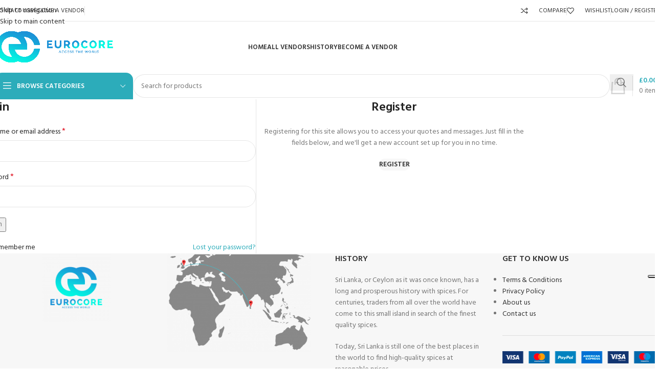

--- FILE ---
content_type: text/css
request_url: https://eurocore.co.uk/wp-content/themes/woodmart/css/parts/woo-page-login-register-predefined.min.css?ver=8.3.9
body_size: 472
content:
.wd-registration-page{margin-inline:auto;max-width:1000px}.wd-registration-page.wd-no-registration{max-width:450px}#customer_login{--wd-col-lg: 2;--wd-col-sm: 1;--wd-gap-lg: 80px;--wd-gap-md: 40px;--wd-gap-sm: 30px}.col-register-text{text-align:center}.wd-switch-to-register{border-radius:var(--btn-default-brd-radius);color:var(--btn-default-color);box-shadow:var(--btn-default-box-shadow);background-color:var(--btn-default-bgcolor);text-transform:var(--btn-default-transform, var(--btn-transform, uppercase));font-weight:var(--btn-default-font-weight, var(--btn-font-weight, 600));font-family:var(--btn-default-font-family, var(--btn-font-family, inherit));font-style:var(--btn-default-font-style, var(--btn-font-style, unset))}.wd-switch-to-register:hover{color:var(--btn-default-color-hover);box-shadow:var(--btn-default-box-shadow-hover);background-color:var(--btn-default-bgcolor-hover)}.wd-switch-to-register:active{box-shadow:var(--btn-default-box-shadow-active);bottom:var(--btn-default-bottom-active)}.registration-info,.login-info{margin-bottom:20px}.wd-register-tabs :is(.col-register,.col-login){animation:wd-fadeIn .7s ease}.wd-register-tabs .col-register{display:none}.active-register .col-register{display:block}.active-register .col-login{display:none}.with-login-reg-info :is(.registration-info,.login-info){animation:wd-fadeIn .7s ease}.with-login-reg-info .login-info{display:none}.with-login-reg-info.active-register .registration-info{display:none}.with-login-reg-info.active-register .login-info{display:block}@media (min-width: 769px){#customer_login>div:not(:first-child):last-child{border-inline-start:1px solid var(--brdcolor-gray-300)}.col-register-text .wd-login-divider{display:none}}


--- FILE ---
content_type: text/javascript
request_url: https://eurocore.co.uk/wp-content/plugins/sumosubscriptions/assets/js/variation-switcher.js?ver=14.4
body_size: 2187
content:
/* global sumosubs_variation_switcher_params */

jQuery( function ( $ ) {
	// sumosubs_variation_switcher_params is required to continue, ensure the object exists
	if ( typeof sumosubs_variation_switcher_params === 'undefined' ) {
		return false;
	}

	var $variation_switcher_div = $( '.sumo_subscription_variation_switcher, .sumo_subscription_details' ).closest( 'div' );

	var is_blocked = function ( $node ) {
		return $node.is( '.processing' ) || $node.parents( '.processing' ).length;
	};

	/**
	 * Block a node visually for processing.
	 *
	 * @param {JQuery Object} $node
	 */
	var block = function ( $node ) {
		if ( !is_blocked( $node ) ) {
			$node.addClass( 'processing' ).block( {
				message: null,
				overlayCSS: {
					background: '#fff',
					opacity: 0.6
				}
			} );
		}
	};

	/**
	 * Unblock a node after processing is complete.
	 *
	 * @param {JQuery Object} $node
	 */
	var unblock = function ( $node ) {
		$node.removeClass( 'processing' ).unblock();
	};

	var variation_switcher = {
		/**
		 * Manage Variation Switcher UI events.
		 */
		init: function () {

			$( document ).on( 'click', '.variation_switch_button', this.loadVariationSwitcher );
			$( document ).on( 'click', '.variation_switch_submit', this.onSubmitVariationSwitch );
			$( document ).on( 'click', '.reset_variation_switch', this.onResetVariationSwitch );
			$( document ).on( 'change', '.variation_attribute_switch_selector', this.onLoadVariationAttributesUponSwitch );
		},
		loadVariationSwitcher: function ( evt ) {
			var $this = $( evt.currentTarget );
			var $post_id = $this.data( 'post_id' );

			$this.hide( );

			$( '.variation_attribute_switch_selector_' + $post_id ).show( );
			$( '#variation_switch_submit_' + $post_id ).show( );
		},
		onResetVariationSwitch: function ( evt ) {
			var $this = $( evt.currentTarget );
			var $post_id = $this.data( 'post_id' );

			variation_switcher.resetVariationSwitch( '#reset_variation_switch_' + $post_id, $post_id );

			$this.hide( );
		},
		onSubmitVariationSwitch: function ( evt ) {
			var $this = $( evt.currentTarget );
			var $post_id = $this.attr( 'data-post_id' );
			var $plan_matched_attributes_key = $this.data( 'plan_matched_attributes_key' );
			var attribute_value_to_switch = [ ];

			$.blockUI.defaults.overlayCSS.cursor = 'wait';
			block( $variation_switcher_div );

			$.each( $plan_matched_attributes_key, function ( key, attribute_value ) {
				attribute_value_to_switch.push( $( '#variation_attribute_switch_selector_' + attribute_value + '_' + $post_id ).val() );
			} );

			$.ajax( {
				type: 'POST',
				url: sumosubs_variation_switcher_params.wp_ajax_url,
				data: {
					action: 'sumosubscription_save_swapped_subscription_variation',
					security: sumosubs_variation_switcher_params.variation_switch_submit_nonce,
					post_id: $post_id,
					switched_by: sumosubs_variation_switcher_params.switched_by,
					plan_matched_attributes_key: $plan_matched_attributes_key,
					attribute_value_to_switch: attribute_value_to_switch
				},
				success: function ( data ) {
					if ( data === '1' ) {
						alert( sumosubs_variation_switcher_params.success_message );
					} else if ( data === '2' ) {
						alert( sumosubs_variation_switcher_params.notice_message );
					} else {
						alert( sumosubs_variation_switcher_params.failure_message );
					}

					variation_switcher.resetVariationSwitch( '#reset_variation_switch_' + $post_id, $post_id );
				},
				complete: function () {
					unblock( $variation_switcher_div );
					window.location.reload();
				}
			} );
		},
		onLoadVariationAttributesUponSwitch: function ( evt ) {
			var $this = $( evt.currentTarget );
			var $this_selected_attribute_value = $this.val( );
			var $this_selected_attribute_key = $this.data( 'selected_attribute_key' );
			var $plan_matched_attributes_key = $this.data( 'plan_matched_attributes_key' );
			var $post_id = $this.data( 'post_id' );
			var this_selected_attributes = [ ], this_selected_attributes_val = [ ];
			var object = { };

			$( '#load_variation_attributes_' + $post_id ).show();
			$( '#reset_variation_switch_' + $post_id ).show();

			if ( $this_selected_attribute_value.indexOf( 'attribute_' ) !== -1 ) {
				$( '#load_variation_attributes_' + $post_id ).hide();
				return false;
			}

			$.each( $plan_matched_attributes_key, function ( index, matched_attribute_key ) {
				var $matched_attribute_value = $( '#variation_attribute_switch_selector_' + matched_attribute_key + '_' + $post_id ).val();

				if ( 'attribute_' + $matched_attribute_value !== matched_attribute_key ) {
					object[matched_attribute_key] = $matched_attribute_value;
					this_selected_attributes.push( object );
					this_selected_attributes_val.push( $matched_attribute_value );
				}
			} );

			$.ajax( {
				type: 'POST',
				url: sumosubs_variation_switcher_params.wp_ajax_url,
				data: {
					action: 'sumosubscription_get_subscription_variation_attributes_upon_switch',
					security: sumosubs_variation_switcher_params.variation_swapping_nonce,
					post_id: $post_id,
					selected_attributes: this_selected_attributes,
					selected_attribute_key: $this_selected_attribute_key,
					selected_attribute_value: $this_selected_attribute_value,
				},
				success: function ( plan_matched_variation ) {
					console.log( plan_matched_variation );
					$( '#load_variation_attributes_' + $post_id ).hide();

					var filtered_attributes_value = [ ];

					$.each( $plan_matched_attributes_key, function ( index, matched_attribute_key ) {
						if ( plan_matched_variation !== '' ) {
							var default_select_caption = sumosubs_variation_switcher_params.i18n_default_attribute_select + matched_attribute_key.replace( 'attribute_', '' ) + ' ..';

							filtered_attributes_value.push( default_select_caption );

							$.each( plan_matched_variation, function ( index, variations ) {
								$.each( variations, function ( attribute_key, attribute_value ) {
									if ( typeof ( attribute_value ) === 'object' ) {
										$.each( attribute_value, function ( index, each_attr_value ) {
											if ( attribute_key === matched_attribute_key && $.inArray( each_attr_value, filtered_attributes_value ) === -1 ) {
												filtered_attributes_value.push( each_attr_value );
											}
										} );
									} else {
										if ( attribute_key === matched_attribute_key && $.inArray( attribute_value, filtered_attributes_value ) === -1 ) {
											filtered_attributes_value.push( attribute_value );
										}
									}
								} );
							} );
							var $elements = $( '#variation_attribute_switch_selector_' + matched_attribute_key + '_' + $post_id );
							$elements.empty( );

							if ( filtered_attributes_value === '' ) {
								$( '#variation_attribute_switch_selector_' + matched_attribute_key + '_' + $post_id ).hide( );
							} else {
								$.each( filtered_attributes_value, function ( key, value ) {
									if ( value !== '' ) {
										if ( default_select_caption === value ) {
											$elements.append( $( '<option></option>' ).attr( 'value', matched_attribute_key ).text( sumosubs_variation_switcher_params.i18n_default_attribute_select + matched_attribute_key.replace( 'attribute_', '' ) ) );
										} else if ( key > 0 ) {
											if ( $.inArray( value, this_selected_attributes_val ) !== -1 ) {
												$elements.append( $( '<option></option>' ).attr( 'value', value ).text( value ).prop( 'selected', true ) );
											} else {
												$elements.append( $( '<option></option>' ).attr( 'value', value ).text( value ) );
											}
										}
									}
								} );
							}
							filtered_attributes_value = [ ];
						} else {
							variation_switcher.resetVariationSwitch( '#reset_variation_switch_' + $post_id, $post_id );
							$( '.reset_variation_switch' ).hide( );
						}
					} );
				},
				error: function (  ) {
					$( '#load_variation_attributes_' + $post_id ).hide();

					alert( sumosubs_variation_switcher_params.failure_message );
				},
				dataType: 'json',
				async: false
			} );
		},
		resetVariationSwitch: function ( evt, $post_id ) {
			var $plan_matched_attributes = $( evt ).data( 'plan_matched_attributes' );
			var $plan_matched_attributes_key = $( evt ).data( 'plan_matched_attributes_key' );
			var filtered_attributes_value = [ ];

			$.each( $plan_matched_attributes_key, function ( index, matched_attribute_key ) {
				$.each( $plan_matched_attributes, function ( key, options ) {
					$.each( options, function ( attribute_key, attribute_value ) {

						if ( 'attribute_' + key === matched_attribute_key ) {
							if ( $.inArray( key, filtered_attributes_value ) === -1 ) {
								filtered_attributes_value.push( key );
							}

							filtered_attributes_value.push( attribute_value );
						}
					} );
				} );
				var $elements = $( '#variation_attribute_switch_selector_' + matched_attribute_key + '_' + $post_id );
				$elements.empty( );

				$.each( filtered_attributes_value, function ( key, value ) {
					if ( key === 0 ) {
						$elements.append( $( '<option></option>' ).attr( 'value', value ).text( sumosubs_variation_switcher_params.i18n_default_attribute_select + value + ' ..' ) );
					} else {
						$elements.append( $( '<option></option>' ).attr( 'value', value ).text( value ) );
					}
				} );
				filtered_attributes_value = [ ];
			} );
			$( '.variation_attribute_switch_selector_' + $post_id ).show( );
		}
	};

	variation_switcher.init();
} );


--- FILE ---
content_type: text/javascript
request_url: https://eurocore.co.uk/wp-content/plugins/sumosubscriptions/assets/js/frontend/myaccount.js?ver=14.4
body_size: 2331
content:
/* global sumosubs_myaccount_params */

jQuery( function( $ ) {
    // sumosubs_myaccount_params is required to continue, ensure the object exists
    if ( typeof sumosubs_myaccount_params === 'undefined' ) {
        return false;
    }

    var $page = $( '.woocommerce-MyAccount-content' ).closest( 'div' );

    var is_blocked = function( $node ) {
        return $node.is( '.processing' ) || $node.parents( '.processing' ).length;
    };

    /**
     * Block a node visually for processing.
     *
     * @param {JQuery Object} $node
     */
    var block = function( $node ) {
        if ( ! is_blocked( $node ) ) {
            $node.addClass( 'processing' ).block( {
                message : null,
                overlayCSS : {
                    background : '#fff',
                    opacity : 0.6
                }
            } );
        }
    };

    /**
     * Unblock a node after processing is complete.
     *
     * @param {JQuery Object} $node
     */
    var unblock = function( $node ) {
        $node.removeClass( 'processing' ).unblock();
    };

    var my_account = {
        /**
         * Manage My Subscription Table Editable UI events.
         */
        init : function() {
            my_account.table = $( 'table.sumo_subscription_details' );
            my_account.subscription_id = my_account.table.data( 'subscription_id' );
            this.importDatePicker( '#auto-resume-subscription-on', { maxDate : my_account.table.find( 'tr.subscription_pause_r_resume input' ).data( 'resume_before' ) } );
            this.importDatePicker( '#subscription-cancel-scheduled-on', { maxDate : my_account.table.data( 'next_payment_date' ) } );

            $( document ).on( 'click', '.subscription-action', this.initButtonAction );
            $( document ).on( 'change', '#subscription-cancel-selector', this.uponToggleCancelMethod );
            $( document ).on( 'click', '#prevent-more-subscription-notes', this.preventMoreSubscriptionNotes );
        },
        initButtonAction : function( evt ) {
            var $this = $( evt.currentTarget );

            switch ( $this.data( 'action' ) ) {
                case 'pause':
                    $( '.subscription_resume_date' ).slideDown();
                    break;
                case 'pause-submit':
                    if ( 'yes' === my_account.table.data( 'is_synced' ) ) {
                        if ( ! confirm( sumosubs_myaccount_params.warning_message_before_pause ) ) {
                            return false;
                        }
                    }

                    if ( sumosubs_myaccount_params.allow_user_to_select_resume_date ) {
                        my_account.requestAction( 'pause', {
                            auto_resume_on : 'undefined' === typeof $( '#auto-resume-subscription-on' ).val() ? my_account.table.find( 'tr.subscription_pause_r_resume input' ).data( 'resume_before' ) : $( '#auto-resume-subscription-on' ).val()
                        } );
                    } else {
                        my_account.requestAction( 'pause' );
                    }
                    break;
                case 'cancel':
                    if ( $.inArray( my_account.table.data( 'subscription_status' ), Array( 'Trial', 'Active' ) ) !== - 1 ) {
                        $this.slideUp();

                        if ( sumosubs_myaccount_params.subscriber_has_single_cancel_method ) {
                            if ( $.inArray( $( '#subscription-cancel-selector' ).val(), Array( 'immediate', 'end_of_billing_cycle' ) ) !== - 1 ) {
                                $this.slideDown();
                                my_account.mayBePopUpWarningMessageUponRequestingCancel( $( '#subscription-cancel-selector' ).val() );
                            }
                        } else {
                            $( '#subscription-cancel-selector, #subscription-cancel-submit' ).slideDown();
                        }

                        if ( $( '#subscription-cancel-selector' ).val() === 'scheduled_date' ) {
                            $( '#subscription-cancel-submit, #subscription-cancel-scheduled-on' ).slideDown();
                        }
                    } else {
                        my_account.mayBePopUpWarningMessageUponRequestingCancel( 'immediate' );
                    }
                    break;
                case 'cancel-submit':
                    my_account.mayBePopUpWarningMessageUponRequestingCancel( $( '#subscription-cancel-selector' ).val() );
                    break;
                case 'cancel-revoke':
                    if ( window.confirm( sumosubs_myaccount_params.warning_message_upon_revoking_cancel ) ) {
                        my_account.requestAction( 'cancel-revoke' );
                    }
                    break;
                case 'turnoff-auto':
                    if ( window.confirm( sumosubs_myaccount_params.warning_message_upon_turnoff_automatic_payments ) ) {
                        my_account.requestAction( 'turnoff-auto' );
                    }
                    break;
                case 'quantity-change':
                    my_account.requestAction( 'quantity-change', {
                        quantity : $( '#subscription_qty' ).val()
                    } );
                    break;
                default:
                    my_account.requestAction( $this.data( 'action' ) );
                    break;
            }
            return false;
        },
        importDatePicker : function( $field, $data ) {
            $data = $data || { };

            my_account.table.find( $field ).datepicker( {
                minDate : 0,
                maxDate : $data.maxDate,
                changeMonth : true,
                dateFormat : 'yy-mm-dd',
                numberOfMonths : 1,
                showButtonPanel : true,
                defaultDate : '',
                showOn : 'focus',
                buttonImageOnly : true,
            } );
        },
        uponToggleCancelMethod : function( evt ) {
            var $this = $( evt.currentTarget );

            if ( 'scheduled_date' === $this.val() ) {
                $( '#subscription-cancel-scheduled-on' ).slideDown();
            } else {
                $( '#subscription-cancel-scheduled-on' ).slideUp();
            }
        },
        mayBePopUpWarningMessageUponRequestingCancel : function( cancel_method_requested ) {
            switch ( cancel_method_requested ) {
                case 'immediate':
                    if ( window.confirm( sumosubs_myaccount_params.warning_message_upon_immediate_cancel ) ) {
                        my_account.requestAction( 'cancel-immediate' );
                        return true;
                    }
                    break;
                case 'end_of_billing_cycle':
                    if ( window.confirm( sumosubs_myaccount_params.warning_message_upon_at_the_end_of_billing_cancel ) ) {
                        my_account.requestAction( 'cancel-at-the-end-of-billing-cycle' );
                        return true;
                    }
                    break;
                case 'scheduled_date':
                    if ( $( '#subscription-cancel-scheduled-on' ).val() === '' ) {
                        window.alert( sumosubs_myaccount_params.warning_message_upon_invalid_date );
                        return false;
                    }

                    if ( window.confirm( sumosubs_myaccount_params.warning_message_upon_on_the_scheduled_date_cancel ) ) {
                        my_account.requestAction( 'cancel-on-scheduled-date', {
                            scheduled_date_to_cancel : $( '#subscription-cancel-scheduled-on' ).val()
                        } );
                        return true;
                    }
                    break;
            }
            return false;
        },
        requestAction : function( $request, $data ) {
            $data = $data || { };

            $.blockUI.defaults.overlayCSS.cursor = 'wait';
            block( $page );

            $.ajax( {
                type : 'POST',
                url : sumosubs_myaccount_params.wp_ajax_url,
                dataType : 'json',
                data : $.extend( {
                    action : 'sumosubscription_subscriber_request',
                    security : sumosubs_myaccount_params.wp_nonce,
                    subscription_id : my_account.subscription_id,
                    request : $request,
                    requested_by : 'subscriber',
                }, $data ),
                success : function( data ) {
                    unblock( $page );

                    if ( 'undefined' !== typeof data.notice && '' !== data.notice ) {
                        window.alert( data.notice )
                    }
                    if ( 'undefined' !== typeof data.redirect && data.redirect !== false ) {
                        window.location.href = data.redirect;
                    }
                },
            } );
        },
        preventMoreSubscriptionNotes : function( evt ) {
            var $this = $( evt.currentTarget );

            if ( $this.attr( 'data-flag' ) === 'more' ) {
                $this.text( sumosubs_myaccount_params.show_less_notes_label );
                $this.attr( 'data-flag', 'less' );

                $( '.sumo_alert_box' ).slideDown();
            } else {
                $this.text( sumosubs_myaccount_params.show_more_notes_label );
                $this.attr( 'data-flag', 'more' );

                $( '.sumo_alert_box' ).css( 'display', 'none' );
                $( '.default_subscription_notes0' ).slideDown();
                $( '.default_subscription_notes1' ).slideDown();
                $( '.default_subscription_notes2' ).slideDown();
            }
        }
    };

    my_account.init();
} );
